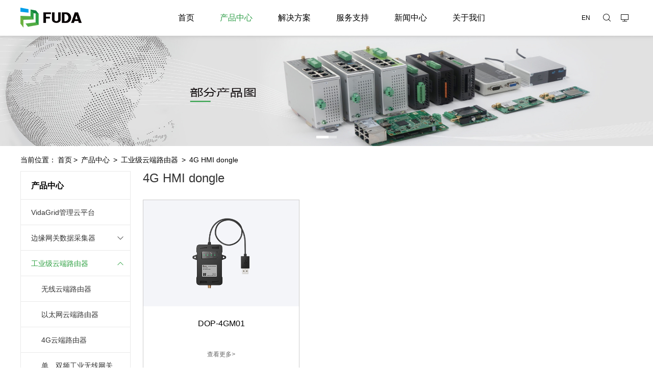

--- FILE ---
content_type: text/html; charset=utf-8
request_url: https://www.vidagrid.com/lists/56.html
body_size: 6517
content:
<!DOCTYPE html>
<html lang="en">

<head>
    <meta http-equiv="Content-Type" content="text/html; charset=utf-8" />
    <title>4G HMI dongle - 福达新创通讯科技(厦门)有限公司    </title>
    <meta name="keywords" content="设备联网、云服务技术" />
    <meta name="description" content="福达新创通讯科技(厦门)有限公司成立于2012年，是工业设备联网平台与增值服务的提供商与倡导者，是台达集团工业物联网技术与产品唯一供应商。公司专注于设备联网与云服务技术，为工业、城市建设、交通等行业企业提供环保、可靠、安全、智能、先进的设备联网与信息化解决方案。公司旗下品牌VidaGrid基于云服务，为企业提供可扩展、高安全性、全球化的百万级别设备联网及整体物联网服务，为企业降低设备维保成本，提高设备信息化水平，打造智能产业服务一体化云计算物联网服务平台。公司为追求卓越技术，持续研发，组成了优秀团队，其中硕士以上学历约占25%，本科以上学历约占95%。目前，公司已获得六项专利发明，并通过ISO9001质量管理体系等国际管理标准的整合认证，产品则通过了CE认证、FCC认证、UL认证、EMC认证、国网中心认证、全国工业生产许可证等多项认证，后续将持续发力，在严格把控产品质量的基础上，研发出更具行业影响力的产品。" />
    <link rel="stylesheet" href="/static/modules/cms/css/animate.min.css">
    <link rel="stylesheet" href="/static/modules/cms/css/base.css">
    <link rel="stylesheet" href="/static/modules/cms/css/style.css">
    <link rel="stylesheet" href="/static/modules/cms/css/iconfont.css">
    <link rel="stylesheet" href="/static/modules/cms/css/swiper-3.4.2.min.css">
    <script src="/static/modules/cms/js/jquery-3.2.1.min.js"></script>
    <script src="/static/modules/cms/js/vue.min.js"></script>
    <script src="/static/modules/cms/js/wow.min.js"></script>
    <script src="/static/modules/cms/js/jquery.SuperSlide.2.1.3.js"></script>
    <script src="/static/modules/cms/js/swiper-3.4.2.jquery.min.js"></script>
</head>
<style>
    .logo1 {
        display: none;
    }
</style>
<script>
    let wow = new WOW({
        boxClass: 'wow',
        animateClass: 'animated',
        offset: 135,
        mobile: true,
        live: true
    });
    wow.init();
</script>

<body>
    <!--S 头部-->
    <div class="header" style="min-width: 1200px;">
        <div class="head">
            <div class="logo">
                <a href="/"><img class="logo1" src="/uploads/images/20220609/b431476e170b910bed7ac455f957702c.png" alt="" /></a>
                <a href="/"><img class="logo2" src="/uploads/images/20220610/f474753d1ae7fce878fcddf140dd9e60.png" alt="" /></a>
            </div>
            <div class="topright" style="width: 70%;display: flex;justify-content: center;">
                <!--S 导航-->
                <div class="nav fl">
                    <ul class="navlist">
                        <li > <a href="/" id='home'>首页</a></li>
                                                <li class='hover' > <a
                            href="/lists/31.html" class="navitem">产品中心</a>
                            <div class="rectangle"></div>
                            <!--判断是否有子栏目-->
                                                        <div class="subnav">
                                                                <div>
                                    <a href="/lists/32.html">VidaGrid管理云平台</a>
                                                                    </div>
                                                                <div>
                                    <a href="/lists/33.html">边缘网关数据采集器</a>
                                                                        <div class="subnav2">
                                                                                <a href="/lists/36.html">以太网Wi-Fi采集器</a>
                                                                                <a href="/lists/46.html">Wi-Fi采集器</a>
                                                                                <a href="/lists/47.html">4G+Wi-Fi采集器</a>
                                                                                <a href="/lists/48.html">无线通讯模块</a>
                                                                                
                                    </div>
                                                                    </div>
                                                                <div>
                                    <a href="/lists/50.html">工业级云端路由器</a>
                                                                        <div class="subnav2">
                                                                                <a href="/lists/51.html">无线云端路由器</a>
                                                                                <a href="/lists/52.html">以太网云端路由器</a>
                                                                                <a href="/lists/53.html">4G云端路由器</a>
                                                                                <a href="/lists/55.html">单、双频工业无线网关</a>
                                                                                <a href="/lists/56.html">4G HMI dongle</a>
                                                                                <a href="/lists/58.html">车载数据采集器</a>
                                                                                
                                    </div>
                                                                    </div>
                                                                <div>
                                    <a href="/lists/60.html">VPN路由器</a>
                                                                    </div>
                                                                <div>
                                    <a href="/lists/34.html">数据采集棒</a>
                                                                    </div>
                                                                <div>
                                    <a href="/lists/100.html">VPN通讯模块</a>
                                                                    </div>
                                                                <div>
                                    <a href="/lists/65.html">交换机</a>
                                                                        <div class="subnav2">
                                                                                <a href="/lists/66.html">L3网管型交换机</a>
                                                                                <a href="/lists/67.html">网管型交换机</a>
                                                                                <a href="/lists/68.html">非网管型交换机</a>
                                                                                <a href="/lists/69.html">光电装换器</a>
                                                                                <a href="/lists/70.html">SFP光纤收发器</a>
                                                                                <a href="/lists/71.html">工业无线</a>
                                                                                <a href="/lists/72.html">高增益天线</a>
                                                                                
                                    </div>
                                                                    </div>
                                                                <div>
                                    <a href="/lists/108.html">电表</a>
                                                                        <div class="subnav2">
                                                                                <a href="/lists/109.html">裂项/二相电表</a>
                                                                                
                                    </div>
                                                                    </div>
                                                                
                            </div>
                                                    </li>
                                                <li > <a
                            href="/lists/20.html" class="navitem">解决方案</a>
                            <div class="rectangle"></div>
                            <!--判断是否有子栏目-->
                                                        <div class="subnav">
                                                                <div>
                                    <a href="/lists/22.html">工业物联网解决方案</a>
                                                                        <div class="subnav2">
                                                                                <a href="/shows/78/17.html">福达物联网在水处理中的应用</a>
                                                                                <a href="/shows/79/18.html">福达物联网在供暖中的应用</a>
                                                                                <a href="/shows/97/26.html">移动泵站远程监控方案</a>
                                                                                <a href="/shows/96/25.html">自来水厂手机APP远程监控</a>
                                                                                <a href="/shows/95/24.html">离心机远程监控方案</a>
                                                                                
                                    </div>
                                                                    </div>
                                                                <div>
                                    <a href="/lists/21.html">新能源物联网解决方案</a>
                                                                        <div class="subnav2">
                                                                                <a href="/shows/75/14.html">光伏逆变器远程运维的解决方案</a>
                                                                                <a href="/shows/76/15.html">分布式光伏电站远程监控</a>
                                                                                
                                    </div>
                                                                    </div>
                                                                <div>
                                    <a href="/lists/40.html">车载解决方案</a>
                                                                        <div class="subnav2">
                                                                                <a href="/shows/80/19.html">客车空调远程管理系统</a>
                                                                                
                                    </div>
                                                                    </div>
                                                                
                            </div>
                                                    </li>
                                                <li > <a
                            href="/lists/41.html" class="navitem">服务支持</a>
                            <div class="rectangle"></div>
                            <!--判断是否有子栏目-->
                                                        <div class="subnav">
                                                                <div>
                                    <a href="/lists/88.html">文档手册</a>
                                                                    </div>
                                                                <div>
                                    <a href="/lists/103.html">软件下载</a>
                                                                    </div>
                                                                <div>
                                    <a href="/lists/87.html">FAQ</a>
                                                                    </div>
                                                                <div>
                                    <a href="/lists/107.html">英文型录</a>
                                                                    </div>
                                                                <div>
                                    <a href="/lists/106.html">中文型录</a>
                                                                    </div>
                                                                
                            </div>
                                                    </li>
                                                <li > <a
                            href="/lists/6.html" class="navitem">新闻中心</a>
                            <div class="rectangle"></div>
                            <!--判断是否有子栏目-->
                                                        <div class="subnav">
                                                                <div>
                                    <a href="/lists/9.html">企业新闻</a>
                                                                    </div>
                                                                <div>
                                    <a href="/lists/10.html">行业新闻</a>
                                                                    </div>
                                                                
                            </div>
                                                    </li>
                                                <li > <a
                            href="/lists/2.html" class="navitem">关于我们</a>
                            <div class="rectangle"></div>
                            <!--判断是否有子栏目-->
                                                        <div class="subnav">
                                                                <div>
                                    <a href="/lists/2.html">企业简介</a>
                                                                    </div>
                                                                <div>
                                    <a href="/lists/82.html">企业荣誉</a>
                                                                    </div>
                                                                <div>
                                    <a href="/lists/83.html">专利证书</a>
                                                                    </div>
                                                                
                            </div>
                                                    </li>
                                                
                    </ul>
                </div>
                <!--E 导航-->
            </div>
            <div class="topright" style="width: 100px;padding-right: 40px">
                <!--S 搜索栏-->
                <div class="topbtn">
                    <div class="search-box">
                        <span class="butn hov iconfont"><i class="iconfont icon-sousuo"></i></span>
                        <div class="share-sub" style="width: 0px;">
                            <form name="formsearch" action="/search.html">
                                <input class="tex search_input" type="text" name="keyword" value="请输入关键字"
                                    onfocus="if(this.value==defaultValue)this.value=''"
                                    onblur="if(this.value=='')this.value=defaultValue">
                                <input type="submit" value="" class="sub-btn ico">
                            </form>
                        </div>
                    </div>
                </div>
                <div class="pingtaiBox">
                    <span class="iconfont icon-pingtai"></span>
                    <div class="pingtai">
                                                <div><a href="https://fdsolar.vidagrid.com/" target=“_blank”>光伏平台</a>
                        </div>
                                                <div><a href="" target=“_blank”>物联网平台</a>
                        </div>
                                                <div><a href="" target=“_blank”>车联网平台</a>
                        </div>
                                            </div>
                </div>
				<!--a href="https://www.vidagrid.com/en">EN</a-->
				<a href="https://www.vidagrid.com:22045" style="color:white; mix-blend-mode:difference; text-decoration:none;">EN</a>
                <!--E 搜索栏-->
            </div>
        </div>
        <!--E 头部-->
        <!-- 占位 -->
        <div class="box"></div>
    </div>
    <!-- 占位 -->
    <div class="box" style="position: relative;top: -70px;"></div>
    <script>
        for (let item of $('.subnav')) {
            $(item).css({
                "left": -($(item).width() * 0.47)
            });
        }
    </script>

<div class="main product" style="position: relative;">
    <!--S 轮播图-->
        <div class="fullSlide" style="min-width: 1200px; height: 30vh">
        <div class="bd">
            <ul>
                                <li style="background-image:url(/uploads/images/20220617/fc1a7a1c4259180a100acea1fcb426f3.jpg)"><a target="_blank" href="javascript:;"></a></li>
                            </ul>
        </div>
        <div class="hd">
            <ul></ul>
        </div>
        <span class="prev"></span>
        <span class="next"></span>
    </div>
    <!--E 轮播图-->
    <div class="w1200">
        <div class="container-top">
            <!--S 面包屑 -->
            <div class="bread-nav">
                当前位置：<a href="/">首页</a>&gt; <a href="/lists/31.html" >产品中心</a> &gt; <a href="/lists/50.html" >工业级云端路由器</a> &gt; <a href="/lists/56.html" >4G HMI dongle</a>            </div>
            <!--E 面包屑 -->
        </div>
        <div class="flex-row">
            <!--S 左侧栏目 -->
            <div class="case_so_left"><div class="flex-col" id="sider_nav">
  <h2 class="content-title">产品中心</h2>
  <div class="menu-list">
        <p class="transition ">
      <a href=" /lists/32.html" @click="doSomething(0)" title="VidaGrid管理云平台">VidaGrid管理云平台</a>
      <span class=" nav_icon" @click="doSomething(0,1)" v-if="0">
        <span class="iconfont icon-xiangxia" v-show="!flag[0]"></span>
        <span class="iconfont icon-xiangshang" v-show="flag[0]"></span>
      </span>
    </p>
            <p class="transition ">
      <a href=" /lists/33.html" @click="doSomething(1)" title="边缘网关数据采集器">边缘网关数据采集器</a>
      <span class=" nav_icon" @click="doSomething(1,1)" v-if="1">
        <span class="iconfont icon-xiangxia" v-show="!flag[1]"></span>
        <span class="iconfont icon-xiangshang" v-show="flag[1]"></span>
      </span>
    </p>
        <div class="menu_lists" v-show="flag[1]">
            <p class="transition " style="padding-left: 40px;"><a href="/lists/36.html" @click="doSomething(0,2)"
          title="以太网Wi-Fi采集器">以太网Wi-Fi采集器</a></p>
            <p class="transition " style="padding-left: 40px;"><a href="/lists/46.html" @click="doSomething(1,2)"
          title="Wi-Fi采集器">Wi-Fi采集器</a></p>
            <p class="transition " style="padding-left: 40px;"><a href="/lists/47.html" @click="doSomething(2,2)"
          title="4G+Wi-Fi采集器">4G+Wi-Fi采集器</a></p>
            <p class="transition " style="padding-left: 40px;"><a href="/lists/48.html" @click="doSomething(3,2)"
          title="无线通讯模块">无线通讯模块</a></p>
            
    </div>
            <p class="transition active 2">
      <a href=" /lists/50.html" @click="doSomething(2)" title="工业级云端路由器">工业级云端路由器</a>
      <span class=" nav_icon" @click="doSomething(2,1)" v-if="1">
        <span class="iconfont icon-xiangxia" v-show="!flag[2]"></span>
        <span class="iconfont icon-xiangshang" v-show="flag[2]"></span>
      </span>
    </p>
        <div class="menu_lists" v-show="flag[2]">
            <p class="transition " style="padding-left: 40px;"><a href="/lists/51.html" @click="doSomething(0,2)"
          title="无线云端路由器">无线云端路由器</a></p>
            <p class="transition " style="padding-left: 40px;"><a href="/lists/52.html" @click="doSomething(1,2)"
          title="以太网云端路由器">以太网云端路由器</a></p>
            <p class="transition " style="padding-left: 40px;"><a href="/lists/53.html" @click="doSomething(2,2)"
          title="4G云端路由器">4G云端路由器</a></p>
            <p class="transition " style="padding-left: 40px;"><a href="/lists/55.html" @click="doSomething(3,2)"
          title="单、双频工业无线网关">单、双频工业无线网关</a></p>
            <p class="transition active" style="padding-left: 40px;"><a href="/lists/56.html" @click="doSomething(4,2)"
          title="4G HMI dongle">4G HMI dongle</a></p>
            <p class="transition " style="padding-left: 40px;"><a href="/lists/58.html" @click="doSomething(5,2)"
          title="车载数据采集器">车载数据采集器</a></p>
            
    </div>
            <p class="transition ">
      <a href=" /lists/60.html" @click="doSomething(3)" title="VPN路由器">VPN路由器</a>
      <span class=" nav_icon" @click="doSomething(3,1)" v-if="0">
        <span class="iconfont icon-xiangxia" v-show="!flag[3]"></span>
        <span class="iconfont icon-xiangshang" v-show="flag[3]"></span>
      </span>
    </p>
            <p class="transition ">
      <a href=" /lists/34.html" @click="doSomething(4)" title="数据采集棒">数据采集棒</a>
      <span class=" nav_icon" @click="doSomething(4,1)" v-if="0">
        <span class="iconfont icon-xiangxia" v-show="!flag[4]"></span>
        <span class="iconfont icon-xiangshang" v-show="flag[4]"></span>
      </span>
    </p>
            <p class="transition ">
      <a href=" /lists/100.html" @click="doSomething(5)" title="VPN通讯模块">VPN通讯模块</a>
      <span class=" nav_icon" @click="doSomething(5,1)" v-if="0">
        <span class="iconfont icon-xiangxia" v-show="!flag[5]"></span>
        <span class="iconfont icon-xiangshang" v-show="flag[5]"></span>
      </span>
    </p>
            <p class="transition ">
      <a href=" /lists/65.html" @click="doSomething(6)" title="交换机">交换机</a>
      <span class=" nav_icon" @click="doSomething(6,1)" v-if="1">
        <span class="iconfont icon-xiangxia" v-show="!flag[6]"></span>
        <span class="iconfont icon-xiangshang" v-show="flag[6]"></span>
      </span>
    </p>
        <div class="menu_lists" v-show="flag[6]">
            <p class="transition " style="padding-left: 40px;"><a href="/lists/66.html" @click="doSomething(0,2)"
          title="L3网管型交换机">L3网管型交换机</a></p>
            <p class="transition " style="padding-left: 40px;"><a href="/lists/67.html" @click="doSomething(1,2)"
          title="网管型交换机">网管型交换机</a></p>
            <p class="transition " style="padding-left: 40px;"><a href="/lists/68.html" @click="doSomething(2,2)"
          title="非网管型交换机">非网管型交换机</a></p>
            <p class="transition " style="padding-left: 40px;"><a href="/lists/69.html" @click="doSomething(3,2)"
          title="光电装换器">光电装换器</a></p>
            <p class="transition " style="padding-left: 40px;"><a href="/lists/70.html" @click="doSomething(4,2)"
          title="SFP光纤收发器">SFP光纤收发器</a></p>
            <p class="transition " style="padding-left: 40px;"><a href="/lists/71.html" @click="doSomething(5,2)"
          title="工业无线">工业无线</a></p>
            <p class="transition " style="padding-left: 40px;"><a href="/lists/72.html" @click="doSomething(6,2)"
          title="高增益天线">高增益天线</a></p>
            
    </div>
            <p class="transition ">
      <a href=" /lists/108.html" @click="doSomething(7)" title="电表">电表</a>
      <span class=" nav_icon" @click="doSomething(7,1)" v-if="1">
        <span class="iconfont icon-xiangxia" v-show="!flag[7]"></span>
        <span class="iconfont icon-xiangshang" v-show="flag[7]"></span>
      </span>
    </p>
        <div class="menu_lists" v-show="flag[7]">
            <p class="transition " style="padding-left: 40px;"><a href="/lists/109.html" @click="doSomething(0,2)"
          title="裂项/二相电表">裂项/二相电表</a></p>
            
    </div>
            
  </div>
</div>

<script>
  let sider_nav = new Vue({
    el: '#sider_nav',
    data: {
      flag: [],
      num: 0
    },
    created() {
      let num;
      if ($(".active")[0].className.split(' ')) {
        num = $(".active")[0].className.split(' ')[2]
      };
      if (window.sessionStorage.getItem('product_nav')) {
        this.flag = JSON.parse(window.sessionStorage.getItem('product_nav'))
        this.$forceUpdate()
      }
      if (num) {
        this.flag = []
        this.flag[num] = true
        this.num = num
        window.sessionStorage.setItem('product_nav', JSON.stringify(this.flag))
        this.$forceUpdate()
      }
      // console.log(num, this.flag)
    },
    methods: {
      doSomething: function (index, flag) {
        if (flag !== 2) {
          this.num = index
        } else {
          index = this.num
        }
        console.log(index)
        if (!this.flag[index] || flag) this.flag[index] = !this.flag[index];
        for (let i in this.flag) {
          if (i != index) {
            this.flag[i] = false
          }
        }
        this.$forceUpdate() // 强制刷新组件
        window.sessionStorage.setItem('product_nav', JSON.stringify(this.flag))
      }
    }
  })
</script>
            </div>
            <!--E 左侧栏目 -->
            <!--S 右侧内容 -->
            <div class="case_so_right">
                <h1 class="h1_title">4G HMI dongle</h1>
                <div class="case_so_list">
                    <!--S 文章列表-->
                    <ul>
                                                <li class="animate__fadeInUp wow animate__animated">
                            <a href="/shows/56/37.html">
                                <div class="_con">
                                    <div class="_img" style="background-image: url(/uploads/images/20220707/770ce48618022939b80401de19087ecb.png)">
                                    </div>
                                    <div class="_info" style="box-sizing: border-box; padding-top: 25px;">
                                        <h3 style="line-height: normal;">DOP-4GM01</h3>
                                        <a href="/shows/56/37.html" class="_more">查看更多<i>&gt;</i></a>
                                    </div>
                                </div>
                            </a>
                        </li>
                                                
                    </ul>
                </div>
                <!--E 右侧内容 -->
            </div>
        </div>
    </div>
    <script type="text/javascript">
        $(function () {
            $(document).on("click", ".btn-loadmore", function () {
                var that = this;
                var page = parseInt($(this).data("page"));
                page++;
                $(that).prop("disabled", true);
                $.ajax({
                    url: $(that).attr("href"),
                    type: "post",
                    success: function (res) {
                        $('.list').append(res.data);
                        $(that).remove();
                        return false;
                    },
                });
                return false;
            })
        });
    </script>
    <!--S 底部-->
<div class="footer">
    <div class="clearfix">
        <ul class="botnavlist fl">
                        <li><a href="/lists/31.html" title="产品中心">产品中心</a>
                <div class="drop clearfix">
                    <!-- 判断是否有子栏目 -->
                                        <a href="/lists/32.html" title="VidaGrid管理云平台">VidaGrid管理云平台</a>
                                        <a href="/lists/33.html" title="边缘网关数据采集器">边缘网关数据采集器</a>
                                        <a href="/lists/50.html" title="工业级云端路由器">工业级云端路由器</a>
                                        <a href="/lists/60.html" title="VPN路由器">VPN路由器</a>
                                        <a href="/lists/34.html" title="数据采集棒">数据采集棒</a>
                                        <a href="/lists/100.html" title="VPN通讯模块">VPN通讯模块</a>
                                        <a href="/lists/65.html" title="交换机">交换机</a>
                                        <a href="/lists/108.html" title="电表">电表</a>
                                        
                                    </div>
            </li>
                        <li><a href="/lists/20.html" title="解决方案">解决方案</a>
                <div class="drop clearfix">
                    <!-- 判断是否有子栏目 -->
                                        <a href="/lists/22.html" title="工业物联网解决方案">工业物联网解决方案</a>
                                        <a href="/lists/21.html" title="新能源物联网解决方案">新能源物联网解决方案</a>
                                        <a href="/lists/40.html" title="车载解决方案">车载解决方案</a>
                                        
                                    </div>
            </li>
                        <li><a href="/lists/41.html" title="服务支持">服务支持</a>
                <div class="drop clearfix">
                    <!-- 判断是否有子栏目 -->
                                        <a href="/lists/88.html" title="文档手册">文档手册</a>
                                        <a href="/lists/103.html" title="软件下载">软件下载</a>
                                        <a href="/lists/87.html" title="FAQ">FAQ</a>
                                        <a href="/lists/107.html" title="英文型录">英文型录</a>
                                        <a href="/lists/106.html" title="中文型录">中文型录</a>
                                        
                                    </div>
            </li>
                        <li><a href="/lists/6.html" title="新闻中心">新闻中心</a>
                <div class="drop clearfix">
                    <!-- 判断是否有子栏目 -->
                                        <a href="/lists/9.html" title="企业新闻">企业新闻</a>
                                        <a href="/lists/10.html" title="行业新闻">行业新闻</a>
                                        
                                    </div>
            </li>
                        <li><a href="/lists/2.html" title="关于我们">关于我们</a>
                <div class="drop clearfix">
                    <!-- 判断是否有子栏目 -->
                                        <a href="/lists/2.html" title="企业简介">企业简介</a>
                                        <a href="/lists/82.html" title="企业荣誉">企业荣誉</a>
                                        <a href="/lists/83.html" title="专利证书">专利证书</a>
                                        
                                    </div>
            </li>
                        
        </ul>
        <div class="qcode fr">
            <!--此处变量可以后台配置设置调用-->
            <div class="btel fl">
                <p class="p1">联系我们</p>
                <p class="p3">产品咨询电话：</p>
                <p class="p2">+86-592-3732988; +86-199-0592-9665; +86-159-5979-5235</p>
                <p class="p3">产品咨询邮箱：</p>
                <p class="p2">sales@vidagrid.com</p>
                <p class="p3">公司地址：</p>
                <p class="p2">中国福建省厦门市软件园二期望海路6号之二单元402室</p>
            </div>
            <div class="ewm fr">
                <p class="p1">关注我们</p>
                <img src="/uploads/images/20220628/17afcf14cb35d30a7201941cf056fa8d.jpg" alt="">
                <p class="p3">公众号</p>
            </div>

        </div>
        <!--此处变量可以后台配置设置调用-->
    </div>

    <div class="scroll-top">
    </div>
</div>

<div class="copy">
    <!--此处变量可以后台配置设置调用-->
    <div class="clearfix">
        <div class="links">
            <!--此处可用安装友情链接模块-->
            <span>友情链接：</span>
                        <a href="https://www.delta-china.com.cn/zh-CN/index" title="台达集团" target="_blank">台达集团</a>
                        <a href="http://c.gongkong.com/delta/" title="中达电通" target="_blank">中达电通</a>
                        <a href="https://www.vidagrid.com/announcement/vulnerability_disclosure.html" title="Vulnerability Disclosure" target="_blank">Vulnerability Disclosure</a>
                        
            <!--此处可用安装友情链接模块-->
        </div>
    </div>
    <!--此处变量可以后台配置设置调用-->
</div>
<div class="copy">
    <!--此处变量可以后台配置设置调用-->
    <div class="clearfix">
        <a href="https://beian.miit.gov.cn/" target="_blank">Copyright © 2016-2024 福达新创通讯科技（厦门）有限公司. All rights reserved 闽ICP备12021219号-1</a>
    </div>
    <!--此处变量可以后台配置设置调用-->
</div>
<!--E 底部-->
<script src="/static/modules/cms/js/base.js"></script>
</body>

</html>
    <script>
        clearSessionStorage('newsCateClick')
    </script>

--- FILE ---
content_type: text/css
request_url: https://www.vidagrid.com/static/modules/cms/css/style.css
body_size: 9639
content:
@charset "UTF-8";

body {
    min-width: 1200px;
}

.banner,
img {
    width: 100%;
    object-fit: contain;
    /* object-position: 50% 20%; */
}

.flex-row {
    display: flex;
    flex-wrap: wrap;
    min-height: 500px;
}

.flex-col {
    display: flex;
    flex-wrap: wrap;
    flex-direction: column;
}

/*通用*/
.color_222 {
    color: #222;
}

.color_333 {
    color: #333;
}

.color_555 {
    color: #555;
}

.color_666 {
    color: #666;
}

.color_777 {
    color: #777;
}

.color_999 {
    color: #999;
}

.color_eee {
    color: #eee;
}

.color_aaa {
    color: #aaa;
}

.color_bbb {
    color: #bbb;
}

.color_ccc {
    color: #ccc;
}

.color_ddd {
    color: #ddd;
}

.color_f00 {
    color: #f00;
}

.font14 {
    font-size: 14px;
}

.font20 {
    font-size: 20px;
}

.font25 {
    font-size: 25px;
}

.font30 {
    font-size: 30px;
}

.font36 {
    font-size: 36px;
}

.w100 {
    width: 100%;
}

.l-h25 {
    line-height: 25px;
}

.l-h50 {
    line-height: 50px;
}

.l-h80 {
    line-height: 80px;
}

.l-h100 {
    line-height: 100px;
}

.fl {
    float: left;
}

.fr {
    float: right;
}

.tc {
    text-align: center;
    width: 100%;
    display: block !important;
}

.pr {
    position: relative;
}

.pa {
    position: absolute;
}

.none {
    display: none !important;
}

.block {
    display: block;
    color: #2c9f43;
    border-bottom: 2px solid #2c9f43;
}

.btn {
    display: inline-block;
    height: 38px;
    line-height: 38px;
    padding: 0 18px;
    background-color: #666;
    color: #fff;
    white-space: nowrap;
    text-align: center;
    font-size: 14px;
    border: none;
    border-radius: 2px;
    cursor: pointer;
}

.btn:hover {
    opacity: .8;
    filter: alpha(opacity=80);
    color: #fff
}

.transition {
    transition: all 0.5s ease;
    -moz-transition: all 0.5s ease;
    -ms-transition: all 0.5s ease;
    -o-transition: all 0.5s ease;
    -webkit-transition: all 0.5s ease;
}

.imgZoom img,
.imgY180 img {
    -moz-transition: all .8s ease 0s;
    -ms-transition: all .8s ease 0s;
    -o-transition: all .8s ease 0s;
    -webkit-transition: all .8s ease 0s;
    transition: all .8s ease 0s;
}

.imgZoom {
    overflow: hidden;
}

.imgZoom:hover img {
    -moz-transform: scale(1.1, 1.1);
    -ms-transform: scale(1.1, 1.1);
    -o-transform: scale(1.1, 1.1);
    -webkit-transform: scale(1.1, 1.1);
    transform: scale(1.1, 1.1);
}

.imgY180:hover img {
    cursor: pointer;
    -moz-transform: rotateY(180deg);
    -ms-transform: rotateY(180deg);
    -o-transform: rotateY(180deg);
    -webkit-transform: rotateY(180deg);
    transform: rotateY(180deg)
}


.clearfix:after,
.clearfix:before {
    visibility: hidden;
    display: block;
    font-size: 0;
    content: " ";
    clear: both;
    height: 0;
}

.el {
    overflow: hidden;
    white-space: nowrap;
    text-overflow: ellipsis;
}

.user {
    line-height: 50px;
    height: 50px;
    padding-right: 50px;
}

.user ul li {
    float: left;
}

.user ul li a {
    display: block;
    font-size: 14px;
    margin: 0 5px;
    padding: 0 5px;
    color: #fff;
}

/*头部*/
.header {
    width: 100%;
    z-index: 100;
    position: fixed;
    height: 70px;
    /* background: url(../images/header_bg.jpg) no-repeat center top #1d1e22; */
    background-color: transparent;
    transition: all .3s ease-in;
    top: 0;
}

.head {
    display: flex;
    width: 100%;
    height: 100%;
    align-items: center;
    justify-content: space-between;
}

.box {
    height: 70px;
    width: 100%;
    position: absolute;
    top: 0;
    left: 0;
    z-index: -1;
    background-color: #fff;
    box-shadow: 0px 1px 5px #ccc;
}

.header .logo {
    height: 60px;
    display: flex;
    justify-content: center;
    align-items: center;
    padding-left: 40px;
    min-width: 160px;
    box-sizing: border-box;
}

.header .logo>img {}

.header .topright {
    position: relative;
    width: 835px;
    height: 50px;
    line-height: 50px;
}

/* .header .nav {
    padding-right: 90px;
} */

.header .nav .navlist {
    position: relative;
    display: block;
}

.header .nav li {
    float: left;
    display: inline-block;
    list-style: none;
    font-size: 16px;
    text-align: center;
    position: relative;
    height: 60px;
    line-height: 50px;
}

.header .nav li.hover a {
    color: #2C9D46;
}

.header .nav li a {
    display: block;
    text-align: left;
    position: relative;
    color: #000;
    height: 50px;
    line-height: 50px;
    padding-right: 50px;
}

.header .nav li a:hover {
    color: #2C9D46 !important;
}

.header .nav li:last-child a {
    padding-right: 0;
}

.header .nav ul .subnav {
    display: flex;
    background-color: rgba(0, 0, 0, 0.9);
    padding: 20px 30px;
    box-shadow: 0 13px 42px 11px rgba(0, 0, 0, 0.05);
    height: auto;
    left: -10px;
    /* overflow: hidden; */
    position: absolute;
    top: 60px;
    width: auto;
    z-index: 199;
    opacity: 0;
    visibility: hidden;
    transition: all 0.2s ease 0s;
    transform: translate3d(0, -10px, 0);
    -moz-transform: translate3d(0, -10px, 0);
    -webkit-transform: translate3d(0, -10px, 0);
    box-sizing: border-box;
}

.rectangle {
    position: absolute;
    top: 40px;
    left: 18px;
    width: 0px;
    border: solid 10px rgba(0, 0, 0, 0.9);
    border-top-color: transparent;
    border-right-color: transparent;
    border-left-color: transparent;
    visibility: hidden;
    transition: all 0.05s ease 0s;
}

.header .nav ul li:hover .subnav,
.header .nav ul li:hover .rectangle {
    opacity: 1;
    visibility: visible;
    transform: translate3d(0, 0, 0);
    -moz-transform: translate3d(0, 0, 0);
    -webkit-transform: translate3d(0, 0, 0);
}

.header .nav ul .subnav a {
    color: #e0dfdd;
    display: block;
    font-size: 13px;
    font-weight: 500;
    height: 40px;
    line-height: 40px;
    transition: all 0.2s ease-in-out 0s;
    width: auto;
    border: 0 none;
    /* border-bottom: 1px solid #eee; */
    border-radius: initial;
    /* 不换行 */
    word-break: keep-all;
    white-space: nowrap;
    padding-right: 0;
    margin-right: 60px;
}

.header .nav ul .subnav2>a:first-child {
    padding-top: 10px;
}

.header .nav ul .subnav div:last-child>a,
.header .nav ul .subnav div:last-child .subnav2 a {
    margin-right: 0;
}

.header .nav ul .subnav div .subnav2 a {
    color: #959595;
    line-height: 35px;
    height: 40px;
    padding-right: 0;
    margin-right: 60px;
}

.header .nav ul .subnav a:hover,
.header .nav ul .subnav div .subnav2 a:hover {
    color: #2C9D46;
}

.header .topbtn {
    padding-right: 7%;
    position: relative;
    z-index: 10;
}

.header .search-box {
    position: absolute;
    right: 30px;
    top: -25px;
    height: 80px;
    line-height: 80px;
    z-index: 99;
}

.header .search-box .butn {
    display: block;
    cursor: pointer;
    width: 40px;
    height: 40px;
    line-height: 40px;
    color: #000;
    text-align: center;
    margin-top: 30px;
    /* background: url(../images/ico_60.png) no-repeat center; */
}

.header .search-box .butn.hov {
    background: none;
}

.header .search-box .butn.hov i {
    display: block;
}

.header .search-box .butn i {
    width: 38px;
    height: 38px;
    display: none;
    /* background: url(../images/sou.png) no-repeat center; */
    margin: 0 auto;
    /* border: 1px solid #52545b; */
    -moz-border-radius: 30px;
    -webkit-border-radius: 30px;
    border-radius: 30px;
}

.header .search-box .share-sub {
    position: absolute;
    right: 40px;
    top: 25px;
    width: 0;
    height: 48px;
    overflow: hidden;
    background: #ededed;
    border-radius: 5px;

}

.header .search-box .share-sub>form {
    display: flex;
}

.header .search-box .share-sub .tex {
    width: 220px;
    font-size: 14px;
    height: 20px;
    line-height: 20px;
    padding: 14px 10px;
    color: #666;
    border: none;
    background: #ededed;
    outline: none;
}

.header .search-box .share-sub .sub-btn {
    border: none;
    width: 48px;
    height: 48px;
    cursor: pointer;
    outline: none;
    background: url(../images/sou.png) no-repeat center rgba(43, 157, 70, 0.7);
}

.pingtaiBox {
    float: right;
    cursor: pointer;
    position: relative;
    width: 30px;
    text-align: center;
    border-bottom: 2px solid transparent;
}

.pingtai {
    visibility: hidden;
    position: absolute;
    top: 53px;
    right: 0;
    width: auto;
    height: auto;
    background-color: #000;
    padding: 20px 30px;
    transition: all 0.2s ease;
    opacity: 0;
    transform: translate3d(0, -10px, 0);
    -moz-transform: translate3d(0, -10px, 0);
    -webkit-transform: translate3d(0, -10px, 0);
}

.pingtai a {
    display: block;
    color: #e0dfdd;
    line-height: 40px;
    font-size: 13px;
    white-space: nowrap;
    text-align: left;
}

.pingtai a:hover {
    color: #2C9D46;
}

.pingtaiBox:hover .pingtai {
    visibility: visible;
    opacity: 1;
    transform: translate3d(0, 0, 0);
    -moz-transform: translate3d(0, 0, 0);
    -webkit-transform: translate3d(0, 0, 0);
}

.pingtaiBox span {
    width: 20px;
    height: 20px;
    color: #000;
}

.pingtaiBox:hover span {
    color: #2C9D46 !important;
}

.pingtaiBox:hover {
    border-color: #2C9D46;
}

/*轮播图*/
.fullSlide {
    width: 100%;
    height: 80vh;
    position: relative;
    /* background: #000; */
}

.fullSlide .bd {
    margin: 0 auto;
    position: relative;
    z-index: 0;
    overflow: hidden;
    height: 100%;
}

.fullSlide .bd ul {
    width: 100vw;
    height: 100%;
}

.fullSlide .bd li {
    width: 100vw;
    min-width: 1200px;
    height: 100%;
    overflow: hidden;
    text-align: center;
    background-color: #f4f5f9;
    /* background-size: auto 65%; */
    background-position: center;
    background-repeat: no-repeat;
    background-size: 100% 100%;
}

.fullSlide .bd li a {
    display: block;
    height: auto;
}

.fullSlide .hd {
    width: 100%;
    position: absolute;
    z-index: 1;
    bottom: 0;
    left: 0;
    height: 30px;
    line-height: 30px;
}

.fullSlide .hd ul {
    text-align: center;
    width: auto;
    height: auto;
    overflow: hidden;
}

.fullSlide .hd ul li {
    cursor: pointer;
    display: inline-block;
    *display: inline;
    zoom: 1;
    width: 40px;
    height: 5px;
    margin: 4px;
    overflow: hidden;
    background-color: rgba(255, 255, 255, 0.4);
    position: relative;
    /* line-height: 999px; */
}

.fullSlide .hd ul li p {
    position: absolute;
    left: 0;
    top: 0;
    background: #fff;
    height: 100%;
}

@keyframes banner {
    from {
        width: 0%;
    }

    to {
        width: 100%;
    }
}

.fullSlide .hd ul li.on p {
    animation: banner 5s linear;
}

/* .fullSlide .hd ul .on {
    background: #fff;
} */

.fullSlide .prev,
.fullSlide .next {
    display: block;
    position: absolute;
    z-index: 1;
    top: 50%;
    margin-top: -30px;
    left: 4%;
    z-index: 1;
    width: 40px;
    height: 60px;
    background: url(../images/slider-arrow.png) -126px -137px transparent no-repeat;
    cursor: pointer;
    filter: alpha(opacity=50);
    opacity: 0.5;
    display: none;
}

.fullSlide .prev:hover,
.fullSlide .next:hover {
    opacity: 1 !important;
}

.fullSlide .next {
    left: auto;
    right: 4%;
    background-position: -6px -137px;
}

/*首页*/
.m_til {
    display: flex;
    flex-direction: column;
    align-items: center;
}



.case_title {
    font-size: 24px;
    text-align: center;
    padding-bottom: 15px;
}


.case_line {
    width: 48px;
    height: 3px;
    background-color: #2a9f44;
}

.more {
    font-size: 16px;
    margin-top: 15px;
}

.more:hover {
    color: #2a9f44;
}

.m_til em {
    display: block;
    line-height: 60px;
    position: relative;
    font-size: 35px;
    color: #3f3f3f;
}

.m_til .enfont {
    font-family: 华文细黑;
    letter-spacing: .06em;
    transform: scale(1, 1.1);
    text-transform: uppercase;
}

.m_til em i {
    position: absolute;
    left: 50%;
    bottom: 0;
    width: 26px;
    height: 2px;
    margin-left: -13px;
    background: #E74C3C;
}

.m_til span {
    line-height: 66px;
    font-size: 24px;
    color: #292828;
}

.main_case {
    overflow: hidden;
    min-height: 500px;
    background: #f2f1f6;
    width: 100%;
    padding-top: 50px;
    /* padding-bottom: 50px; */
}

.case_list {
    position: relative;
    margin-top: 40px;
    display: flex;
    width: 100%;
    height: auto;
    box-sizing: border-box;
}

.case_product {
    min-width: 1200px;
    margin: 40px auto 0;
}


.case_list .case_div {
    position: relative;
    width: 25%;
    height: auto;
    transition: all 0.3s;
    background-repeat: no-repeat;
    background-size: cover;
    min-height: 440px;
}

.case_list .case_div>img {
    object-fit: contain;
    object-position: 50% 50%;
    width: auto;
}

.case_list .case_div .info {
    width: 330px;
    height: 190px;
    position: absolute;
    left: 70px;
    top: 90px;
    background-color: rgba(43, 157, 70, 0.6);
    padding: 30px;
    box-sizing: border-box;
    display: none;
    overflow: auto;
}

.case_list .case_div .info .info_title {
    font-size: 20px;
    color: #fff;
    font-weight: bold;
}

.info_text {
    font-size: 14px;
    color: #fff;
    line-height: 20px;
    padding-top: 15px;
    padding-bottom: 20px;
}

.case_list .case_div .info p a {
    font-size: 14px;
    color: #fff;
}

.case_list .case_div .cover {
    width: 100%;
    height: 100%;
    position: absolute;
    left: 0;
    top: 0;
    background-color: rgba(0, 0, 0, 0.5);
    display: none;
}

.cover_title {
    width: 100%;
    height: 100px;
    position: absolute;
    bottom: 0px;
    left: 0px;
    color: #fff;
    font-size: 24px;
    text-align: center;
}

.case_logo {
    width: 100%;
    height: 100px;
    position: absolute;
    bottom: 130px;
    left: 0px;
    text-align: center;
}

.case_logo>img {
    width: auto;
    height: 100%;
    object-fit: scale-down;
    opacity: 1;
}

.pro_case {
    background-size: auto 90%;
    background-position: center;
    background-repeat: no-repeat;
}

.case_list>ul {
    width: 100%;
    display: flex;
    justify-content: center;
}

.case_list ul li {
    overflow: hidden;
    float: left;
    width: 24%;
    margin-right: 30px;
    background-color: #fff;
    max-width: 300px;
}

.case_list ul li:last-child {
    margin-right: 0;
}

.case_list ul li a {
    display: block;
}

.case_list ul li a>img {
    width: 100%;
    object-fit: scale-down;
    object-position: 50% 20%
}

.case_list ul li a:first-child {
    height: 230px;
}

.case_list ul li .case_a {
    padding: 25px 6% 30px;
    background-color: #fff;
    overflow: hidden;
    z-index: 2;
    display: block;
}

/* .case_list ul li .case_a:before {
    content: '';
    position: absolute;
    width: 100%;
    height: 100%;
    background-color: rgba(43, 157, 70, 0.4);
    left: 0;
    bottom: -100%;
    transition: all 0.5s ease;
    -webkit-transition: all 0.5s ease;
    z-index: -1;
} */

.case_list ul li.hover .case_a:before {
    bottom: 0;
}

.case_list ul li.hover .case_a h2,
.case_list ul li.hover .case_a .nr {
    color: #666;
}

.case_list ul li .case_a h2 {
    font-size: 18px;
    line-height: 30px;
    font-weight: bold;
    color: #666;
    text-align: center;
}

.case_list ul li .case_a .nr {
    font-size: 14px;
    color: #666464;
    line-height: 21px;
    height: 42px;
    overflow: hidden;
    margin-top: 10px;
    text-align: center;
}

.case_list ul li .top-Floor {
    width: 100%;
    height: 100%;
    background-color: rgba(43, 157, 70, 0.4);
    z-index: 3;
    left: 0;
    top: -100%;
}

.case_list ul li.hover .top-Floor {
    top: 0;
}

.case_list ul li .top-Floor .white-cross {
    width: 100px;
    height: 100px;
    display: block;
    top: 35%;
    left: 50%;
    margin-left: -50px;
    margin-top: -50px;
    background-image: url(../images/white_right.png);
    background-size: auto 65%;
    background-position: center;
    background-repeat: no-repeat;
}

.case_list .x_arrs {
    -webkit-transition: all 0.3s ease;
    transition: all 0.3s ease;
    position: absolute;
    left: -5%;
    top: 50%;
    margin-top: -25px;
    display: block;
    width: 51px;
    height: 51px;
    background: url(../images/scroll_btn_4.png) 0px 0px no-repeat;
}

.case_list .next {
    left: auto;
    right: -5%;
    background-position: right bottom;
}

.case_list .prev {
    left: -5%;
    background-position: left bottom;
}

.case_list .prev:hover {
    background-position: left top;
}

.case_list .next:hover {
    background-position: right top;
}

.case_list .service {
    display: flex;
    flex-direction: row;
    flex-wrap: wrap;
    width: 80%;
    margin: 0 auto;
    min-width: 1200px;
}

.case_list .service>div {
    width: 25%;
    padding: 0 5% 80px;
    box-sizing: border-box;
    display: flex;
    flex-direction: column;
    align-items: center;
}

.case_list .service>div>div:first-child {
    width: 140px;
    border-radius: 50%;
    box-shadow: 0px 1px 10px #ccc;
    padding: 30px;
    box-sizing: border-box;
}

.case_list .service>div>div:first-child:hover {
    animation: rubberBand;
    animation-duration: 1s;
}

.case_list .service>div>div:nth-child(2) {
    padding-top: 20px;
    font-size: 16px;
}

.case_list .service>div div {
    text-align: center;
}

.case_list .customer {
    width: 75%;
    min-width: 1200px;
    margin: 0 auto;
    display: flex;
    overflow: hidden;
}

.case_list .customer div {
    width: 100%;
    height: 100px;
}

.case_list .customer div li {
    width: 200px;
    height: 100px;
}

.case_list .customer ul li {
    margin-right: 10px;
}

.main_about {
    overflow: hidden;
    min-height: 500px;
    background: #fff;
    width: 100%;
    padding-top: 50px;
    padding-bottom: 50px;
}

.main_about .abt_l {
    width: 33%;
    float: left;
}

.main_about .abt_l .common_index_title {
    margin: 35px 0;
    display: inline-block;
}

.main_about .abt_l .common_index_title a {
    display: block;
}

.main_about .abt_l .common_index_title .t {
    font-size: 40px;
    line-height: 1;
    font-weight: bold;
    color: #2d4455;
}

.main_about .abt_l .common_index_title .en {
    font-size: 20px;
    line-height: 1;
    font-family: 'Arial';
    color: #fa0712;
    margin-bottom: 5px;
}

.main_about .abt_l .p1 {
    line-height: 1.6;
    font-size: 14px;
    color: #2d4455;
    height: 50px;
    overflow: hidden;
    margin-bottom: 70px;
}

.main_about .abt_l .box_item {
    line-height: 1;
    margin-bottom: 50px;
}

.main_about .abt_l .box_item .item_l {
    position: relative;
}

.main_about .abt_l .box_item .item_l,
.main_about .abt_l .box_item .item_r {
    width: 50%;
    float: left;
}

.main_about .abt_l .box_item .y {
    font-size: 14px;
    margin-bottom: 5px;
}

.main_about .abt_l .box_item .s {
    font-size: 14px;
    line-height: 1;
}

.main_about .abt_l .box_item .y i {
    font-size: 40px;
    font-family: 'Impact';
    font-weight: bold;
    line-height: 1;
    margin-right: 10px;
}

.main_about .abt_l .box_item .item_l:after {
    content: '';
    position: absolute;
    right: 20%;
    height: 66px;
    width: 1px;
    background: #dfdfdf;
    top: 50%;
    margin-top: -33px;
}

.main_about .abt_r {
    width: 65%;
    float: right;
}

.main_about .abt_r .box {
    position: absolute;
    width: 430px;
    height: 186px;
    background: url(../images/index_sanjiao.png) no-repeat;
    right: 0;
    bottom: 0;
    color: #fff;
    text-align: right;
}

.main_about .abt_r .box .t {
    text-transform: uppercase;
    font-size: 30px;
    font-family: 'Arial';
    line-height: 1;
    margin-bottom: 5px;
    margin-right: 40px;
    margin-top: 110px;
}

.main_about .abt_r .box .p {
    font-size: 16px;
    margin-right: 40px;
}

.main_new {
    overflow: hidden;
    min-height: 450px;
    background: #f2f1f6 url(../images/inews_bg.gif) no-repeat center bottom;
    width: 100%;
    padding-top: 50px;
    padding-bottom: 50px;
}

.news_list {
    margin-top: 40px;
}

.news_list li {
    float: left;
    width: 375px;
    margin-right: 25px;
}

.news_list li ._date {
    width: 55px;
    float: left;
    height: 65px;
    background: url(../images/inews_d.png) no-repeat 0 0;
    color: #fff;
    text-align: center;
    margin-left: 2%;
}

.news_list li ._date ._d1 {
    display: block;
    font-size: 20px;
    line-height: 24px;
    padding-top: 10px;
}

.news_list li ._date ._d2 {
    display: block;
    line-height: 20px;
    font-size: 12px;
}

.news_list li ._nr {
    width: 300px;
    float: right;
}

.news_list li ._title {
    font-size: 16px;
    line-height: 25px;
    height: 50px;
    overflow: hidden;
    margin-bottom: 10px;
    margin-top: 5px;
}

.news_list li ._sum {
    line-height: 24px;
    height: 96px;
    overflow: hidden;
    margin-bottom: 30px;
    color: #555;
}

.news_list li ._more {
    display: block;
    width: 150px;
    height: 38px;
    line-height: 38px;
    border: 1px solid #898989;
    text-align: center;
    font-size: 14px;
}

.news_list li:hover ._more {
    background: #fa0712;
    border-color: #fa0712;
    color: #fff;
}

.news_list li:hover ._date {
    background-image: url(../images/inews_don.png);
}

.classifyBox {
    display: flex;
    flex-direction: column;
}

.classifyBox>div {
    display: flex;
    font-size: 14px;
    line-height: 30px;
    padding-bottom: 20px;
    flex-wrap: wrap;
}

.classifyBox>div>div>a {
    display: inline-block;
    line-height: 30px;
    padding: 0 10px;
    border-radius: 5px;
}

.classifyBox>div>div>a:hover {
    color: #2da041;
}

.classifyBox>div>div>a.selected {
    background: #2da041;
    color: #ffffff;
}

.faqBox {
    display: flex;
    flex-direction: column;
    border: 1px solid #e9e9e9;
    box-sizing: border-box;
    border-bottom: none;
}

.faqBox>div {
    display: flex;
    flex-direction: row;
    line-height: 50px;
    font-size: 14px;
    text-indent: 1em;
    border-bottom: 1px solid #e9e9e9;
    box-sizing: border-box;
}

.faqBox>div>div {
    width: 160px;
}

.faqBox>div:first-child {
    background-color: #F4F4F4;
}

.faqBox>div>div:first-child {
    width: auto;
    flex: 1;
}

.faqBox>div>div a:hover {
    color: #2da041;
}

.faqBox>div>div a span {
    font-size: 20px;
}

.faqBox>div>div a span:first-child {
    margin-right: 40px;
}

.product_box {}

.classify-screen {
    border: 1px solid #ececec;
    font-size: 12px;
    padding: 5px 20px 0px;
    margin: 15px auto;
}

.classify-box {
    padding: 10px 0px;
}


.classify-box .classify-name {
    width: 80px;
    float: left;
    font-size: 16px;
    font-weight: 400;
    text-indent: 15px;
    line-height: 30px;
}

.classify-box .classify-screen-con {
    font-size: 16px;
    line-height: 30px;
    float: left;
    width: 980px;
}

.classify-box .classify-screen-con .classify-choose {
    width: 980px;
    float: left;
}

.classify-box .classify-screen-con a {
    position: relative;
    float: left;
    color: #666;
    font-size: 14px;
    height: 30px;
    line-height: 30px;
    cursor: pointer;
    text-overflow: ellipsis;
    white-space: nowrap;
    overflow: hidden;
}

.classify-box .classify-screen-con a:hover {
    color: #2da041;
}

.classify-box .classify-screen-con a:after {
    content: '';
    display: block;
    width: 1px;
    height: 16px;
    background-color: #e3e3e3;
    position: absolute;
    left: 0;
    top: 50%;
    margin-top: -8px;
}

.classify-box .classify-screen-con a span {
    padding: 3px 10px;
    margin: 0 10px;
}

.classify-box .classify-screen-con a.selected span {
    background: #2da041;
    color: #ffffff;
}

/*标签*/
.page_tags a {
    display: inline-block;
    margin: 0 10px 10px 0;
    color: #fff;
    background-color: #eee;
    padding: 5px 10px;
    font-size: 12px;
    border-radius: 2px;
    text-decoration: none;
}

.page_tags a em {
    font-style: normal;
    font-size: 11px;
    margin-left: 5px;
}

.page_tags a:hover {
    color: #fff;
}

.page_tags a:nth-child(8n) {
    background-color: #00a2ca;
}

.page_tags a:nth-child(8n+1) {
    background-color: #5CB85C;
}

.page_tags a:nth-child(8n+2) {
    background-color: #D9534F;
}

.page_tags a:nth-child(8n+3) {
    background-color: #FF6600;
}

.page_tags a:nth-child(8n+4) {
    background-color: #B433FF;
}

.page_tags a:nth-child(8n+5) {
    background-color: #00ABA9;
}

.page_tags a:nth-child(8n+6) {
    background-color: #B37333;
}

.page_tags a:nth-child(8n+7) {
    background-color: #5CB85C;
}







/*分页*/
#pages {
    text-align: center;
}

#pages li {
    margin: 0 2px;
    height: 32px;
    line-height: 32px;
    text-align: center;
    background: #e6e6e6;
    color: #333;
    display: inline-block;
}

#pages li a {
    font-size: 14px;
    display: block;
    padding: 0 12px;
}

#pages li span {
    font-size: 14px;
    display: block;
    padding: 0 12px;
}

#pages li.active {
    text-align: center;
    background: rgba(43, 157, 70, 0.7);
    color: #fff;
    display: inline-block;
}

#pages li:hover {
    background: rgba(43, 157, 70, 0.7);
}

#pages li:hover a {
    color: #fff;
}

/*内页*/
.main {
    min-height: 450px;
    position: relative;
}

.headline-bg {
    position: absolute;
    width: 100%;
    top: 70px;
    /* top: 95px; */
    left: 0;
    height: 500px;
    background: #253340 url(../images/headline-bg.jpg) no-repeat 50% top;
    -webkit-background-size: cover;
    -moz-background-size: cover;
    -o-background-size: cover;
    background-size: cover;
}

.container-top {
    position: relative;
    overflow: hidden;
    /* padding: 70px 0 44px; */
    /* padding-top: 70px; */
    /* height: 44px; */
    line-height: 44px;
}

.container-top h2 {
    font-size: 30px;
    color: #ffffff;
    float: left;
    text-transform: uppercase;
}

.container-top h2 span {
    padding-left: 28px;
    margin-left: 20px;
    background: url(../images/titlebg_01.jpg) no-repeat left center;
    font-family: Arial;
}

.bread-nav {
    /* float: right; */
    min-width: 420px;
    color: #000;
    /* text-align: right; */
    padding-top: 5px;
    font-size: 14px;
}

.bread-nav a {
    color: #000;
    margin: 0 3px;
}

.bread-nav a:hover {
    color: #2da041;
}

.content {
    background-color: #fff;
    padding: 30px 30px 50px;
    overflow: hidden;
}

.about {
    font-size: 16px;
    line-height: 30px;
    color: #666666;
}

.content-left {
    width: 240px;
    float: left;
}

.content-right {
    width: 860px;
    float: right;
}

.content-title {
    width: 100%;
    padding-left: 20px;
    height: 56px;
    line-height: 56px;
    font-size: 16px;
    color: #000;
    border: 1px solid #e9e9e9;
    box-sizing: border-box;
    background-color: #fff;
}

.menu-list {
    width: 100%;
    background-color: #fff;
    display: flex;
    flex-direction: column;
}

.menu-list p {
    display: flex;
    width: 100%;
    height: 50px;
    line-height: 50px;
    border: 1px solid #e9e9e9;
    box-sizing: border-box;
    border-top: none;
    padding-left: 20px;
    padding-right: 10px;
    font-size: 14px;
    color: #333;
    justify-content: space-between;
}

.menu-list p a {
    width: 100%;
    overflow: hidden;
    text-overflow: ellipsis;
    white-space: nowrap;
}

.menu-list p a:hover {
    color: #2da041;
}

/* .menu-list p:hover,
.menu-list p.active {
    background-color: #f6f6f6;
} */

.menu-list p.active a,
.menu-list p.active span {
    color: #2da041;
}

.menu_lists p {
    padding-left: 30px;
}

.menu-lists p:hover,
.menu-lists p.active {
    background-color: #f6f6f6;
}

.menu-lists p.active {
    color: #2da041;
}

.nav_icon {
    width: 20px;
    text-align: center;
    cursor: pointer;
}

.content-contact {
    margin-top: 38px;
    width: 100%;
}

.content-contact .h2bg {
    height: 84px;
    width: 100%;
    line-height: 84px;
    background: url(../images/conbg.png) no-repeat center;
}

.content-contact .h2bg h2 {
    width: 146px;
    padding-left: 94px;
    background: url(../images/conico.png) no-repeat 34px center;
    font-size: 24px;
    color: #ffffff;
}

.cc-info {
    padding: 20px 20px 40px 20px;
    background-color: #f6f6f6;
}

.cc-info p {
    color: #666666;
    font-size: 14px;
    line-height: 26px;
}

.h1_title {
    font-size: 24px;
    height: 56px;
    font-weight: 500;
}

.case_so_list {
    width: 100%;

}

.case_so_list ul {
    width: 100%;
    display: flex;
    flex-wrap: wrap;
}

.case_so_list li {
    margin-bottom: 20px;
    width: 32%;
    height: 400px;
    box-sizing: border-box;
    border: 1px solid #ccc;
    border-bottom: #ccc solid 2px;
    margin-right: 12px;
}

.case_so_list>ul>li:nth-child(3n) {
    margin-right: 0;
}

.case_so_list li:hover {
    border-bottom-color: #2B9F44;
}

.case_so_list li ._con {
    /* border-bottom: #2B9F44 solid 2px;
    overflow: hidden;
    cursor: pointer;
    height: 355px; */
    width: 100%;
    height: 100%;
}

.product .case_so_list li ._img {
    width: 100%;
    height: 60%;
    background-color: #f4f5f9;
    background-size: auto 80%;
    background-position: center;
    background-repeat: no-repeat;
}

.solution .case_so_list li ._img {
    width: 100%;
    height: 60%;
    background-color: #f4f5f9;
    background-size: 100% 100%;
    background-position: center;
    background-repeat: no-repeat;
    animation-timing-function: linear;
}

@keyframes producttest {
    from {
        background-size: auto 80%;
    }

    to {
        background-size: auto 90%;
    }
}

.product .case_so_list li ._img:hover {
    animation: producttest 0.2s;
    animation-fill-mode: forwards;
}

@keyframes solutest {
    from {
        background-size: 100% 100%;
    }

    to {
        background-size: 110% 110%;
    }
}

.solution .case_so_list li ._img:hover {
    animation: solutest 0.2s;
    animation-fill-mode: forwards;
}

.case_so_list li ._img img {
    height: 100%;
}

.case_so_list li ._info {
    width: 100%;
    height: 40%;
    background: #fff;
}

.case_so_list li ._info h3 {
    height: 50%;
    font-weight: normal;
    font-size: 16px;
    color: #000;
    text-align: center;
    line-height: 70px;
}

/* .case_so_list li ._info .txt {
    line-height: 22px;
    margin-bottom: 25px;
    height: 66px;
} */

.case_so_list li ._info ._more {
    display: block;
    width: 100%;
    height: 50%;
    color: #666;
    text-align: center;
    background: #fff;
    line-height: 25px;
}

.case_so_list li ._info ._more:hover {
    color: #2b9f44;
}

.line_box {
    width: 60px;
    height: 5px;
    background-color: #2b9f44;
    margin-bottom: 20px;
}

/*案例*/
.case_ny_list {
    width: 100%;
    padding-top: 20px;
}

.case_ny_list li {
    margin-bottom: 20px;
    width: 270px;
    float: left;
    margin-right: 20px;
}

.case_ny_list li ._con {
    border-bottom: #f80909 solid 2px;
    overflow: hidden;
    cursor: pointer;
    height: 355px;
}

.case_ny_list li ._img {
    height: 0;
    padding-bottom: 80%;
    overflow: hidden;
    -webkit-transition: all 0.3s ease;
    transition: all 0.3s ease;
}

.case_ny_list li ._con:hover ._img {
    padding-bottom: 60%;
}

.case_ny_list li ._info {
    background: #fff;
    padding: 20px;
    overflow: hidden;
    -webkit-transition: all 0.3s ease;
    transition: all 0.3s ease;
}

.case_ny_list li ._info h3 {
    line-height: 2;
    font-weight: normal;
    font-size: 16px;
    color: #000;
}

.case_ny_list li ._info .txt {
    line-height: 22px;
    margin-bottom: 25px;
    height: 66px;
}

.case_ny_list li ._info ._more {
    display: block;
    width: 124px;
    height: 32px;
    line-height: 32px;
    color: #fff;
    text-align: center;
    background: #f80909;
}

.case_ny_left {
    float: left;
    width: 720px;
}


.case_so_left {
    width: 18%;
    padding-bottom: 100px;
}

.case_ny_left h2 {
    font-weight: normal;
    font-size: 22px;
    line-height: 1.6;
}

.casePreview {
    border-top-color: #dddddd;
    border-top-width: 1px;
    border-top-style: solid;
    border-bottom-color: #dddddd;
    border-bottom-width: 1px;
    border-bottom-style: solid;
    padding-top: 10px;
    padding-bottom: 10px;
    margin-top: 10px;
}

.backBtn {
    float: left;
    padding: 8px 15px 8px 15px;
    border: 1px solid #dedede;
}

.previewBtn {
    float: right;
    padding: 8px 15px 8px 15px;
    background-color: #f80909;
    color: #FFFFFF;
}

.previewBtn:hover {
    color: #fff;
    background-color: #c50606;
}

.caseTitle {
    font-size: 18px;
    border-left: 3px #f80909 solid;
    padding-left: 15px;
    line-height: 1;
    margin-bottom: 10px;
    margin-top: 30px;
}

.detaLabels {
    margin-top: 20px;
}

.labelList {
    background-color: #eeeeee;
    color: #666;
    font-size: 12px;
    padding-top: 4px;
    padding-bottom: 4px;
    padding-left: 8px;
    padding-right: 8px;
    display: inline-block;
    margin-left: 10px;
}

.detaIntro {
    font-size: 14px;
    color: #666;
    line-height: 1.5;
    white-space: pre-wrap;
    word-wrap: break-word;
}

.detaBody {
    font-size: 14px;
    line-height: 1.8;
    color: #000;
    box-sizing: border-box;
    width: 100%;
}

.img_box p {
    text-align: center;
}

.img_box p img {
    width: auto;
    max-width: 100%;
}

.pr20 {
    padding-right: 20px;
}

.pl20 {
    padding-left: 20px;
}

.case_ny_right {
    float: right;
    width: 360px;
}

.case_so_right {
    width: 80%;
    padding-left: 2%;
    padding-bottom: 100px;
}

.case_ny_right h3 {
    font-weight: normal;
    line-height: 1.8;
    font-size: 24px;
    margin-bottom: 20px;
}

.case_so_right .case_box {
    display: flex;
}

.grey {
    border-bottom: 1px solid #e9e9e9;
}

.pt20 {
    padding-top: 20px;
}

.pr50 {
    padding-right: 50px;
    padding-left: 30px;
}

.pl50 {
    padding-left: 50px;
    padding-right: 30px;
}

.case_so_right .case_box div {
    display: flex;
    justify-content: center;
    align-items: center;
    flex-direction: column;
}

.case_so_right .case_box div.txt {
    width: 45%;
}

.case_so_right .case_box div.img {
    width: 55%;
}

.newsBox {
    border-bottom: 1px dashed #eee;
    margin-bottom: 15px;
    padding-bottom: 15px;
}

.newsTitle {
    color: #333;
    font-size: 16px;
    display: block;
    margin-bottom: 0.5em;
    white-space: nowrap;
    overflow: hidden;
    text-overflow: ellipsis;
}

.newsIntro {
    color: #999;
    height: 3em;
    line-height: 1.5em;
    overflow: hidden;
}

.imgBox {
    display: flex;
    width: 100%;
    flex-wrap: wrap;
}

.case_so_list .coverBox {
    position: fixed;
    width: 100%;
    height: 100%;
    background-color: rgba(0, 0, 0, 0.7);
    top: 0;
    left: 0;
    z-index: 100000;
    display: none;
    flex-direction: column;
}

.coverBox>div:first-child {
    height: 30px;
    width: 100%;
    text-align: right;
    padding-top: 10px;
}

.coverBox>div>span {
    width: 30px;
    font-size: 30px;
    color: #ddd;
    padding-right: 20px;
    padding-top: 10px;
    cursor: pointer;
}

.coverBox>p {
    width: 100%;
    text-align: center;
    line-height: 30px;
    color: #ddd;
    font-size: 16px;
}

.coverImg {
    flex: 1;
    display: flex;
    justify-content: center;
    align-items: center;
}

.coverImg>div {
    flex: 1;
    height: 100%;
    text-align: center;
    background-size: contain;
    background-position: center;
    background-repeat: no-repeat;
    animation-timing-function: linear;
}

.coverImg>div>img {
    width: auto;
    height: 100%;
}

.coverBox .coverImg>span:first-child {
    padding-right: 0;
    padding-left: 20px;
}

.imgBox>.listimg {
    width: 23%;
    padding-bottom: 20px;
    text-align: center;
    margin-right: 19px;
}

.imgBox>.listimg>div {
    width: 100%;
    height: auto;
    box-sizing: border-box;
    border: 1px solid #e9e9e9;
}

.imgBox>.zhengshu>div {
    height: 200px;
    width: 100%;
    box-sizing: border-box;
    border: 1px solid #e9e9e9;
}

.imgBox>.zhengshu>div>img {
    height: 100%;
    width: auto;
}

.imgBox>.listimg p {
    line-height: 36px;
    text-align: center;
    white-space: nowrap;
    overflow: hidden;
    text-overflow: ellipsis;
    font-size: 14px;
}

.bigImg {
    position: fixed;
    width: 100%;
    height: 100%;
    background-color: rgba(0, 0, 0, 0.5);
    top: 0;
    left: 0;
    z-index: 1000;
    display: none;
    flex-direction: column;
}

.bigImg>div:first-child {
    height: 30px;
    text-align: right;
    color: #fff;
    line-height: 30px;
    padding: 10px 20px;
}

.bigImg>div:first-child>span {
    font-size: 20px;
    cursor: pointer;
}

.bigImg>div:last-child {
    height: 70px;
    background-color: rgba(0, 0, 0, 0.7)
}

.bigImg>div:last-child>p {
    text-align: center;
    line-height: 35px;
    color: #ddd;
}

.imgbtn {
    width: 40px;
    line-height: 100%;
    color: #ddd;
    display: flex;
    justify-content: center;
    align-items: center;
}

.imgbtn>.iconfont {
    font-size: 40px;
    cursor: pointer;
}

.bigImgBox {
    display: flex;
    flex: 1;
    padding: 0 40px;
}

.bigbox {
    flex: 1;
    display: flex;
    justify-content: center;
    align-items: center;
}

.bigbox>img {
    width: auto;
}

/*荣誉*/
.honor {
    padding-left: 15px;
}

.honor-list {
    width: 100%;
    padding: 0 0 15px 0;
}

.honor-list li {
    float: left;
    width: 245px;
    float: left;
    margin-right: 40px;
    margin-bottom: 30px;
    -webkit-transition: 0.5s;
    -ms-transition: 0.5s;
    -moz-transition: 0.5s;
    -o-transition: 0.5s;
    transition: 0.5s;
}

.honor-list li .img,
.honor-list li .img img {
    display: block;
    width: 245px;
    height: 345px;
}

.honor-list li:hover {
    margin-top: -10px;
    padding-bottom: 10px;
}

.honor-list li:hover .img {
    box-shadow: 0 5px 5px #f2f2f2;
}

.honor-list li.r {
    margin-right: 0;
}

.honor-list li h3 {
    font-size: 16px;
    color: #666666;
    text-align: center;
    line-height: 32px;
    margin-top: 5px;
    white-space: nowrap;
    overflow: hidden;
    text-overflow: ellipsis;
}

.honor-list li:hover h3 {
    color: #e41a21;
}

.case_article_right {
    width: 80%;
    padding-left: 2%;
    padding-bottom: 80px;
}

.article ul {
    display: flex;
    flex-direction: column;
}

.article ul li {
    width: 100%;
    height: 160px;
    display: flex;
    flex-direction: row;
    padding: 30px 0;
    border-bottom: 1px solid #e9e9e9;
}

.article .article_a {
    display: flex;
}

.article .article_a:hover>div h2 {
    color: #2da041;
}

.article ul li a .img {
    width: 240px;
    height: 160px;
    margin-right: 20px;
    padding: 0;
    background-size: 100% 100%;
    background-position: center;
    background-repeat: no-repeat;
    animation-timing-function: linear;
}

@keyframes newstest {
    from {
        background-size: 100% 100%;
    }

    to {
        background-size: 110% 110%;
    }
}

.article ul li a .img:hover {
    animation: newstest 0.2s;
    animation-fill-mode: forwards;
}

.article ul li a>div {
    padding: 10px 0;
}

.article ul li a>div h2 {
    font-size: 20px;
    font-weight: normal;
    padding-bottom: 20px;
}


.article ul li a>div p {
    color: #747474;
    font-size: 14px;
    overflow: hidden;
    text-overflow: ellipsis;
    white-space: nowrap;
    padding-bottom: 40px;
}

.article ul li a>div span {
    color: #747474;
    font-size: 13px;
}

/*新闻列表*/
.newsPage .list {
    padding-bottom: 30px;
}

.newsPage .item {
    height: 178px;
    transition: all .5s;
    border: 1px solid #f3f3f3;
    display: block;
    margin-bottom: 20px;
}

.newsPage .item a {
    padding: 26px;
    display: block;
}

.newsPage .item img {
    width: 168px;
    height: 126px;
    display: block;
    margin-right: 30px;
}

.newsPage .item h3 {
    font-weight: normal;
    font-size: 20px;
    padding: 10px 0 10px;
    -webkit-transition: all ease 300ms;
    -moz-transition: all ease 300ms;
    -ms-transition: all ease 300ms;
    -o-transition: all ease 300ms;
    transition: all ease 300ms;
    color: #000;
}

.newsPage .item .txt {
    color: #999;
    line-height: 24px;
    width: 400px;
    height: 48px;
    overflow: hidden;
}

.newsPage .item .time {
    width: 130px;
    padding: 20px 0 20px 45px;
    border-left: 1px solid #eee;
    font-family: arial;
    font-size: 18px;
    color: #999;
    text-align: center;
}

.newsPage .item .time .day {
    font-size: 30px;
    line-height: 45px;
    display: block;
}

.newsPage .item:hover h3 {
    color: rgba(43, 157, 70, 0.7);
}

/* .newsPage .item:hover {
    box-shadow: 0 0 15px rgba(0, 0, 0, 0.2);
    margin-left: 15px;
}


.newsPage .item:hover .time .day span {
    background: #6d6d6d;
}

.newsPage .item:hover .time .day strong {
    background: #6d6d6d;
    color: #fff;
} */



/*新闻详情页*/

.newsview {
    min-height: 400px;
    border-top: 1px solid #fff;
    font-size: 14px;
    line-height: 33px;
    color: #777;
    padding-bottom: 40px;
    border-bottom: 1px solid #eeeeee;
}

.allow_visitor {
    font-size: 16px;
    padding: 2%;
    text-align: center;
    background: #f7f7f7;
    border: 1px solid #ddd;
}

.newsshow h2 {
    color: #333333;
    font-size: 26px;
    font-weight: normal;
}

.newsshow .service_date {
    font-size: 14px;
    margin-top: 15px;
    padding-bottom: 30px;
    border-bottom: 1px solid #eeeeee;
    text-align: center;
    display: flex;
}

.newsshow .service_date>h2 {
    text-align: left;
    flex: 1;
}

.serviceview {
    min-height: 400px;
    border-top: 1px solid #fff;
    padding: 40px 0 0 0;
    font-size: 14px;
    line-height: 33px;
}

.newsshow .date {
    font-size: 14px;
    margin-top: 15px;
    padding-bottom: 15px;
}

.newsshow .date span {
    color: #878787;
}

.newsshow .date .s1 {
    background: url(../images/news_icon1.jpg) no-repeat left center;
}

.newsshow .date .s2 {
    background: url(../images/news_icon2.jpg) no-repeat left center;
}

.newsshow .date .s3 {
    background: url(../images/news_icon3.jpg) no-repeat left center;
}

.newsshow p {
    color: #333333;
}

.viewpage {
    width: 100%;
    padding-bottom: 20px;
    padding-top: 20px;
    display: flex;
    align-items: center;
}

.main_r_nav {
    height: 66px;
    padding: 10px 0;
    font-size: 14px;
    flex: 1;
}

.main_r_nav a {
    color: #777;
    text-overflow: ellipsis;
    overflow: hidden;
    white-space: nowrap;
    line-height: 33px;
    font-size: 14px;
}

.main_r_nav a:hover {
    color: #2C9D46;
}

.returnlist {
    width: 140px;
    height: 50px;
    color: #333;
    line-height: 50px;
    font-size: 12px;
    box-sizing: border-box;
    text-align: center;
    border: 1px solid #dddddd;
}

.returnlist a {
    color: #333;
    text-align: center;
    font-size: 14px;
    font-family: "microsoft yahei";
    width: 100%;
    display: block;
}

.returnlist a:hover {
    color: #2C9D46;
}

/*底部*/
.footer {
    width: 100%;
    background: #191919;
    color: #fff;
    padding: 40px 0;
    min-height: auto;
    overflow: hidden;
}

.footer>div:first-child {
    width: 80%;
    min-width: 1200px;
    margin: 0 auto;
}

.copy>div {
    width: 80%;
    min-width: 1200px;
    margin: 0 auto;
    font-size: 12px;
}

.copy .links span {
    color: #999;
    display: inline-block;
}

.copy a {
    display: inline-block;
    font-size: 12px;
    color: #999;
    padding-right: 10px;
}

.copy .links a:hover {
    color: #fff;
}

.footer .botnavlist li {
    float: left;
    width: auto;
    padding: 0 0 0 48px;
    display: block;
    list-style: none;
    font-size: 16px;
    line-height: 32px;
    text-align: left;
    overflow: hidden;
}

.footer .botnavlist li:first-child {
    padding-left: 0px;
}

.footer .botnavlist li a {
    color: #fff;
    display: block;
    line-height: 32px;
    font-size: 16px;
}

.footer .botnavlist li .drop {
    padding-top: 10px;
}

.footer .botnavlist li .drop a {
    display: block;
    line-height: 26px;
    color: #999;
    width: 100%;
    font-size: 12px;
}

.footer .botnavlist li a:hover {
    color: #fff;
}

.footer .qcode {
    height: 150px;
    width: auto;
}

.footer .btel {
    width: 320px;
    line-height: 28px;
}

.footer .btel .p1,
.qcode .p1 {
    color: #fff;
    font-size: 16px;
    padding: 5px 0;
}

.footer .btel .p2 {
    font-size: 12px;
}

.footer .btel .p3 {
    color: #999;
    line-height: 22px;
}

.footer .qcode .ewm {
    display: block;
}

.footer .qcode .ewm img {
    width: 100px;
    height: 100px;
    padding-top: 15px;
    padding-bottom: 5px;
}

.footer .qcode .ewm .p3 {
    color: #999;
    line-height: 22px;
    text-align: center;
}

.copy {
    background: #191919;
    border-top: 1px solid #353535;
    line-height: 60px;
    color: #999;
    font-size: 12px;
}

.tips {
    z-index: 9999999999;
    background: #000;
    width: 100%;
    line-height: 40px;
    height: 40px;
    position: fixed;
    bottom: 0;
}

.tips p {
    color: red;
}

.scroll-top {
    width: 66px;
    height: 66px;
    position: fixed;
    background-image: url('../images/top.png');
    right: 15px;
    bottom: 60px;
    cursor: pointer;
}

.scroll-top:hover {
    background-image: url('../images/top2.png');
}

/*搜索*/
.search {
    width: 600px;
    background: #fff;
    border: 1px solid rgba(43, 157, 70, 0.7);
    height: 45px;
    line-height: 45px;
    box-sizing: border-box;
}

.searchForm {
    display: flex
}

.search_box {
    margin: 0 auto;
    width: 600px;
}

.search-top-box {
    background: #fff;
    padding: 100px 0 200px 0;
}

.search_time {
    line-height: 40px;
    height: 40px;
}

.search select {
    display: none;
}

.search .select_box {
    font-size: 14px;
    color: #999999;
    width: 120px;
    line-height: 45px;
    float: left;
    position: relative;
}

.search .select_showbox {
    height: 45px;
    background: url(../images/search_ico.png) no-repeat 90px center;
    text-indent: 1.5em;
}

/* .search .select_showbox.active {
    background: url(../images/search_ico.png) no-repeat 90px center;
} */

.search .select_option {
    display: none;
    border: 1px solid rgba(43, 157, 70, 0.7);
    border-top: none;
    display: none;
    left: -2px;
    top: 45px;
    position: absolute;
    z-index: 99;
    background: #fff;
}

.search .select_option li {
    text-indent: 1.5em;
    width: 100px;
    cursor: pointer;
}

.search .select_option li a {
    color: #666;
}

.search .select_option li.selected {
    background-color: #F3F3F3;
    color: #999;
}

.search .select_option li.hover {
    background: #BEBEBE;
    color: #fff;
}

.search input.inp_srh,
.search input.btn_srh {
    border: none;
    background: none;
    height: 43px;
    line-height: 43px;
}

.search input.inp_srh {
    font-size: 14px;
    outline: none;
    flex: 1;
    text-indent: 1em;
    /* width: 380px; */
}

.search input.btn_srh {
    background: rgba(43, 157, 70, 0.7);
    color: #FFF;
    font-family: "微软雅黑";
    font-size: 15px;
    width: 100px;
    cursor: pointer;
}

.search_result {
    background: #fff;
    padding: 16px 0px;
}

.search_left {
    text-align: right;
    float: left;
    width: 200px;
    margin-right: 16px;
}

.search_left h5 {
    font-weight: normal;
    font-size: 16px;
    line-height: 30px;
}

.list-group {
    margin-bottom: 20px;
    padding-left: 0;
}

.list-group-item_gr {
    color: #999;
    font-size: 14px;
    line-height: 25px;
    position: relative;
    display: block;
    padding: 2px 0px;
}

.list-group-item_gr.active,
.list-group-item_gr.active:hover,
.list-group-item_gr.active:focus {
    z-index: 2;
    color: rgba(43, 157, 70, 0.7);
    font-weight: 600;
}

.left-line {
    border-left: 1px solid #ddd;
}

.search_right {

    float: right;
    width: 970px;
}

.search_bd {
    min-height: 500px;
    margin-left: 16px;
}

.loadmore {
    width: 80%;
    margin: 1.5em auto;
    line-height: 1.6em;
    font-size: 14px;
    text-align: center;
}

.loadmore-line {
    border-top: 1px solid #E5E5E5;
    margin-top: 2.4em;
}

.loadmore-line .loadmore-tips {
    position: relative;
    top: -0.9em;
    padding: 0 .55em;
    background-color: #FFFFFF;
    color: #808080;
}

.loadmore-tips {
    display: inline-block;
    vertical-align: middle;
}

@media only screen and (min-width: 1400px) {
    .w1200 {
        width: 1400px;
        margin: 0 auto;
    }
}

@media only screen and (max-width: 1400px) {
    .w1200 {
        width: 1200px;
        margin: 0 auto;
    }

    .case_so_list li {
        height: 350px;
    }
}



/* 整个滚动条 */
::-webkit-scrollbar {
    width: 10px;
    height: 10px;
    background-color: #eee;
}

/* 滚动条有滑块的轨道部分 */
::-webkit-scrollbar-track-piece {
    background-color: transparent;
    border-radius: 5px;
}

/* 滚动条滑块(竖向:vertical 横向:horizontal) */
::-webkit-scrollbar-thumb {
    cursor: pointer;
    background-color: #B8B8B8;
    border-radius: 5px;
}

/* 滚动条滑块hover */
::-webkit-scrollbar-thumb:hover {
    background-color: #666;
}

/* 同时有垂直和水平滚动条时交汇的部分 */
::-webkit-scrollbar-corner {
    display: block;
    /* 修复交汇时出现的白块 */
}

--- FILE ---
content_type: text/css
request_url: https://www.vidagrid.com/static/modules/cms/css/iconfont.css
body_size: 404
content:
@font-face {
  font-family: "iconfont"; /* Project id 3410351 */
  src: url('iconfont.woff2?t=1657599284611') format('woff2'),
       url('iconfont.woff?t=1657599284611') format('woff'),
       url('iconfont.ttf?t=1657599284611') format('truetype'),
       url('iconfont.svg?t=1657599284611#iconfont') format('svg');
}

.iconfont {
  font-family: "iconfont" !important;
  font-size: 16px;
  font-style: normal;
  -webkit-font-smoothing: antialiased;
  -moz-osx-font-smoothing: grayscale;
}

.icon-xiazai:before {
  content: "\e7c9";
}

.icon-chakan:before {
  content: "\e7ce";
}

.icon-xiangyoujiantou:before {
  content: "\e7c4";
}

.icon-xiangxia:before {
  content: "\e600";
}

.icon-xiangshang:before {
  content: "\e601";
}

.icon-pingtaiquanqiuhuabushu:before {
  content: "\e7c6";
}

.icon-shenduchanpindingzhi:before {
  content: "\e7c7";
}

.icon-a-30fenzhongshebeihutonghulian:before {
  content: "\e7c8";
}

.icon-yunjisuandashujufenxi:before {
  content: "\e7c5";
}

.icon-yijianbiaozhunhuayingjian:before {
  content: "\e7ca";
}

.icon-xinnengyuanwulianwangzixunfuwu:before {
  content: "\e7cb";
}

.icon-wulianwangbianyuanjisuan:before {
  content: "\e7cc";
}

.icon-gongyewulianwangzixunfuwu:before {
  content: "\e7cd";
}

.icon-pingtai:before {
  content: "\e7bb";
}

.icon-xiangyou:before {
  content: "\e7bc";
}

.icon-guanbi:before {
  content: "\e7bd";
}

.icon-xiangzuo:before {
  content: "\e7be";
}

.icon-sousuo:before {
  content: "\e7bf";
}

.icon-nengyuan:before {
  content: "\e7c0";
}

.icon-chelianwang:before {
  content: "\e7c1";
}

.icon-yuyan:before {
  content: "\e7c2";
}

.icon-gongye:before {
  content: "\e7c3";
}



--- FILE ---
content_type: application/javascript
request_url: https://www.vidagrid.com/static/modules/cms/js/base.js
body_size: 1092
content:
$(function () {
    $(".search-box .butn").on('click', function (e) {
        e.stopPropagation();
        if ($(this).hasClass('hov')) {
            $(this).removeClass('hov');
            $(this).addClass('icon-guanbi');
            $(this).siblings('.share-sub').stop().animate({
                width: 288
            }, 500);

        } else {
            $(this).removeClass('icon-guanbi');
            $(this).addClass('hov');
            $(this).siblings('.share-sub').stop().animate({
                width: 0
            }, 500);

        }
    });
    $(".search_input").on('click', function (e) {
        e.stopPropagation();
    })
    $("body").on('click', function () {
        if (!$(".search-box .butn").hasClass('hov')) {
            $(".search-box .butn").removeClass('icon-guanbi');
            $(".search-box .butn").addClass('hov');
            $(".search-box .butn").siblings('.share-sub').stop().animate({
                width: 0
            }, 500);
        }
    })
    $('.case_list').on('mouseenter', 'li', function () {
        $(this).addClass('hover');
    }).on('mouseleave', 'li', function () {
        $(this).removeClass('hover');
    });
    $(".navitem").on('click', function (e) {
        window.sessionStorage.removeItem('product_nav')
    })
    $("#home").on('click', function (e) {
        window.sessionStorage.removeItem('product_nav')
    })
})
// jQuery(".main_case").slide({
//     titCell: ".hd ul",
//     mainCell: ".case_list ul",
//     autoPage: true,
//     effect: "left",
//     autoPlay: true,
//     vis: 3
// });
/* 控制左右按钮显示 */
jQuery(".fullSlide").hover(function () {
    jQuery(this).find(".prev,.next").fadeTo("show", 0.5)
}, function () {
    jQuery(this).find(".prev,.next").fadeOut()
});
/* 调用SuperSlide */
jQuery(".fullSlide").slide({
    titCell: ".hd ul",
    mainCell: ".bd ul",
    effect: "fold",
    autoPlay: true,
    autoPage: true,
    delayTime: 500,
    interTime: 5000,
    mouseOverStop: false,
    trigger: "click",
    // startFun: function (i) {
    //     var curLi = jQuery(".fullSlide .bd li").eq(i); /* 当前大图的li */
    //     if (!!curLi.attr("_src")) {
    //         curLi.css("background-image", curLi.attr("_src")).removeAttr("_src") /* 将_src地址赋予li背景，然后删除_src */
    //     }
    // }
});
$(".hd ul li").append("<p></p>");
//返回顶部
$('.scroll-top').hide();
$(window).scroll(function () {
    if ($(document).scrollTop() <= 100) {
        $('.scroll-top').hide();
    } else {
        $('.scroll-top').show();
    }

});
$('.scroll-top').click(function () {
    $('html,body').animate({
        scrollTop: '0px'
    }, 400);
});
let clearSessionStorage = ((item1, item2, item3) => {
    let sessionKeys = Object.keys(sessionStorage)
    // console.log(sessionKeys)
    for (let i = 0; i < sessionKeys.length; i++) {
        // console.log(sessionStorage.getItem(sessionKeys[i]))
        if (sessionKeys[i] == item1 || sessionKeys[i] == item2 || sessionKeys[i] == item3) {
            continue;
        } else {
            sessionStorage.removeItem(sessionKeys[i])
        }
    }
    // console.log(window.sessionStorage.getItem(item1))
    if (window.sessionStorage.getItem(item1)) {
        setTimeout(() => {
            $('html,body').scrollTop($(".bread-nav").offset().top - 70)
        }, 10);
    }
    window.sessionStorage.setItem(item1, 'true')
})